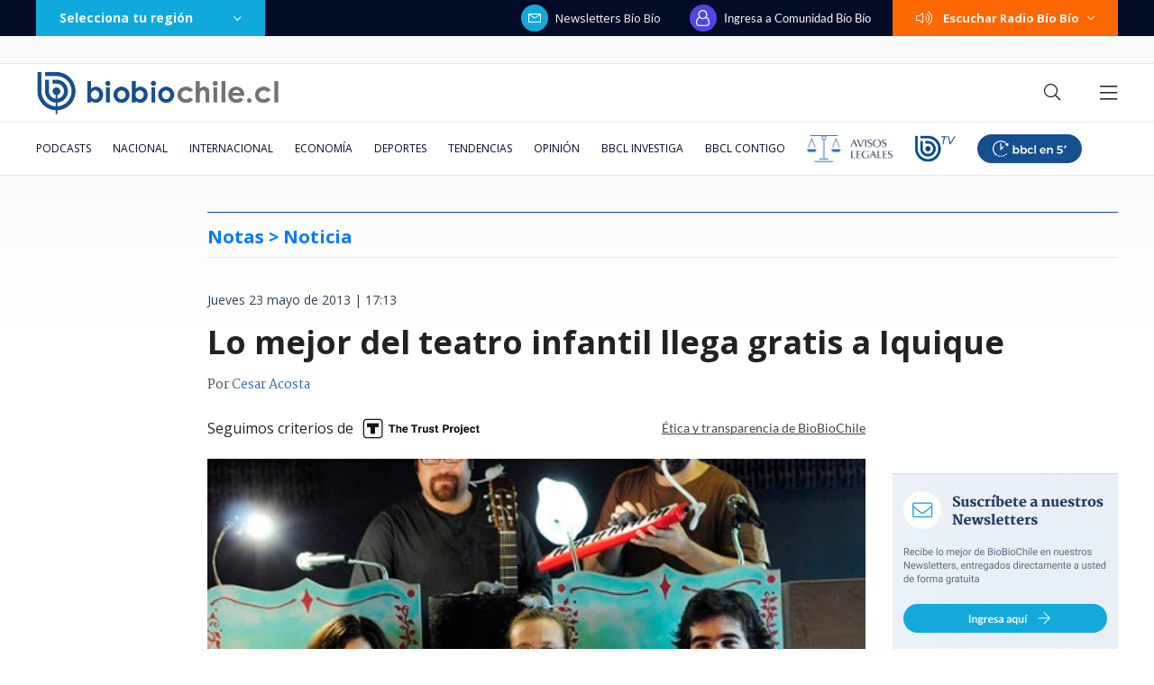

--- FILE ---
content_type: text/html; charset=utf-8
request_url: https://realtime.bbcl.cl/hit/?t=1769782492965&url=https%3A%2F%2Fwww.biobiochile.cl%2Fnoticias%2F2013%2F05%2F23%2Flo-mejor-del-teatro-infantil-llega-gratis-a-iquique.shtml&property=01G1KMVDSGMWCR31GWZX0VBJBY&referrer=
body_size: -14
content:
01KG7M3G0VBGS65SJMN7T6RPYG.cGqTv1E7mDmL97Qh4K1keaZB7XG+xGsgItxoQW5wRS8=

--- FILE ---
content_type: text/html; charset=utf-8
request_url: https://www.google.com/recaptcha/api2/aframe
body_size: 207
content:
<!DOCTYPE HTML><html><head><meta http-equiv="content-type" content="text/html; charset=UTF-8"></head><body><script nonce="Z1imTzC0R0z5SrJFzCQE-w">/** Anti-fraud and anti-abuse applications only. See google.com/recaptcha */ try{var clients={'sodar':'https://pagead2.googlesyndication.com/pagead/sodar?'};window.addEventListener("message",function(a){try{if(a.source===window.parent){var b=JSON.parse(a.data);var c=clients[b['id']];if(c){var d=document.createElement('img');d.src=c+b['params']+'&rc='+(localStorage.getItem("rc::a")?sessionStorage.getItem("rc::b"):"");window.document.body.appendChild(d);sessionStorage.setItem("rc::e",parseInt(sessionStorage.getItem("rc::e")||0)+1);localStorage.setItem("rc::h",'1769782508742');}}}catch(b){}});window.parent.postMessage("_grecaptcha_ready", "*");}catch(b){}</script></body></html>

--- FILE ---
content_type: application/javascript; charset=utf-8
request_url: https://fundingchoicesmessages.google.com/f/AGSKWxVA7xebUbemSeMgEPeJy2x1g9kVtGNSscNDHyadtaps9kQvDEjqpaYKeNrICqz755HUHBzDo3SwMCoI_5swiqeJ5vDQv1dURVFWWC7aKUkQIwdHIzYEFDAfia7BsfZl2qZJqYfyiqdJbRSSeTn4QGqis-UBens-y_Ry5H54038C07cn-f54HOHbsUCP/_/ServeAd??simple_ad__ads/ip/.net/ads./satnetgoogleads.
body_size: -1282
content:
window['78a2e039-8cf1-4431-8276-cd73f40626a9'] = true;

--- FILE ---
content_type: application/javascript
request_url: https://www.biobiochile.cl/static/realtime/realtime-general.js?t=1769782505284&callback=BBCL_Realtime
body_size: 1225
content:
/*2026-01-30 14:14:09*/ BBCL_Realtime([{"id":6716303,"titulo":"El tenso cruce de Poduje durante seminario en UBB: \"Si te importa m\u00e1s un \u00e1rbol te llevamos a juicio\"","url":"https:\/\/www.biobiochile.cl\/noticias\/nacional\/chile\/2026\/01\/29\/ira-de-poduje-con-ambientalista-por-reconstruccion-si-te-importa-mas-un-arbol-te-llevamos-a-juicio.shtml","imagen":"2026\/01\/digital-1200-x-633-px-68.png","video_rudo_destacado":"https:\/\/rudo.video\/vod\/bVLAOl\/skin\/simple\/o\/MjAyNi8wMS9kaWdpdGFsLTEyMDAteC02MzMtcHgtNjgucG5n","categoria":"nacional","en_vivo":false,"visitas":441},{"id":6716539,"titulo":"VIDEOS | Impactantes registros muestran rayos que caen en sectores cercanos a ciudades del B\u00edo B\u00edo","url":"https:\/\/www.biobiochile.cl\/noticias\/nacional\/region-del-bio-bio\/2026\/01\/30\/videos-impactantes-registros-muestran-rayos-que-caen-en-sectores-cercanos-a-ciudades-del-bio-bio.shtml","imagen":"2026\/01\/rayos.jpg","video_rudo_destacado":"","categoria":"nacional","en_vivo":false,"visitas":273},{"id":6715304,"titulo":"\"No es nuestra tarea\": Vallejo toma distancia de habilitaci\u00f3n de residencia para Kast en La Moneda","url":"https:\/\/www.biobiochile.cl\/noticias\/nacional\/chile\/2026\/01\/29\/no-es-nuestra-tarea-vallejo-toma-distancia-de-habilitacion-de-residencia-para-kast-en-la-moneda.shtml","imagen":"2026\/01\/vallejo-kast-la-moneda.jpg","video_rudo_destacado":"","categoria":"nacional","en_vivo":false,"visitas":245},{"id":6716700,"titulo":"Arrestan a experiodista de CNN tras cubrir protestas, en peligroso hito contra libertad de expresi\u00f3n","url":"https:\/\/www.biobiochile.cl\/noticias\/internacional\/eeuu\/2026\/01\/30\/arrestan-a-experiodista-de-cnn-tras-cubrir-protestas-en-peligroso-hito-contra-libertad-de-expresion.shtml","imagen":"2026\/01\/ahora-314.png","video_rudo_destacado":"","categoria":"nacional","en_vivo":false,"visitas":240},{"id":6716555,"titulo":"DMC emite Alerta Meteorol\u00f3gica por tormentas el\u00e9ctricas para 4 regiones en el centro y sur del pa\u00eds","url":"https:\/\/www.biobiochile.cl\/noticias\/servicios\/toma-nota\/2026\/01\/30\/dmc-emite-alerta-meteorologica-por-tormentas-electricas-para-4-regiones-del-centro-y-sur-del-pais.shtml","imagen":"2026\/01\/alerta-meteorologica-por-tormentas-electricas.png","video_rudo_destacado":"","categoria":"general","en_vivo":false,"visitas":210},{"id":6716426,"titulo":"Horas extras y excesivo uso de imagen de Ripamonti: Contralor\u00eda cuestiona a municipio de Vi\u00f1a del Mar","url":"https:\/\/www.biobiochile.cl\/noticias\/nacional\/region-de-valparaiso\/2026\/01\/29\/horas-extras-y-excesivo-uso-de-imagen-de-ripamonti-contraloria-cuestiona-a-municipio-de-vina-del-mar.shtml","imagen":"2026\/01\/horas-extras-y-excesivo-uso-de-imagen-de-ripamonti-contraloria-cuestiona-a-municipio-de-vina-del-mar.png","video_rudo_destacado":"","categoria":"nacional","en_vivo":false,"visitas":176},{"id":6702057,"titulo":"$7,1 millones sin t\u00edtulo: el ascenso del hijo de Osvaldo Andrade en asociaci\u00f3n chilena de municipios","url":"https:\/\/www.biobiochile.cl\/especial\/bbcl-investiga\/noticias\/de-pasillo\/2026\/01\/29\/71-millones-sin-titulo-el-ascenso-del-hijo-de-osvaldo-andrade-en-asociacion-chilena-de-municipios.shtml","imagen":"2026\/01\/gustavo-alessandri-asociacion-chilena-municipalidades.jpg","video_rudo_destacado":"","categoria":"nacional","en_vivo":false,"visitas":154},{"id":6716704,"titulo":"La suerte de los chilenos tras el sorteo del repechaje de la UEFA Europa League","url":"https:\/\/www.biobiochile.cl\/noticias\/deportes\/futbol-internacional\/chilenos-en-el-exterior\/2026\/01\/30\/la-suerte-de-los-chilenos-tras-el-sorteo-del-repechaje-de-la-uefa-europa-league.shtml","imagen":"2026\/01\/uel-sorteo-para-los-chilenos.jpg","video_rudo_destacado":"","categoria":"deportes","en_vivo":false,"visitas":149},{"id":6715958,"titulo":"Fundaci\u00f3n busca voluntarios para abrazar a beb\u00e9s abandonados: \"al mirarlos, lo dem\u00e1s pierde gravedad\"","url":"https:\/\/www.biobiochile.cl\/noticias\/sociedad\/curiosidades\/2026\/01\/29\/fundacion-busca-voluntarios-para-abrazar-a-bebes-abandonados-al-mirarlos-lo-demas-pierde-gravedad.shtml","imagen":"2026\/01\/fundacion-abrazame.jpg","video_rudo_destacado":"","categoria":"general","en_vivo":false,"visitas":141},{"id":6716724,"titulo":"Qu\u00e9 hacer y NO hacer durante una tormenta el\u00e9ctrica: hay Alerta Meteorol\u00f3gica para este viernes","url":"https:\/\/www.biobiochile.cl\/noticias\/servicios\/toma-nota\/2026\/01\/30\/que-hacer-y-no-hacer-durante-una-tormenta-electrica-hay-alerta-meteorologica-para-este-viernes.shtml","imagen":"2026\/01\/tormentas-electricas-5.png","video_rudo_destacado":"","categoria":"general","en_vivo":false,"visitas":136}])